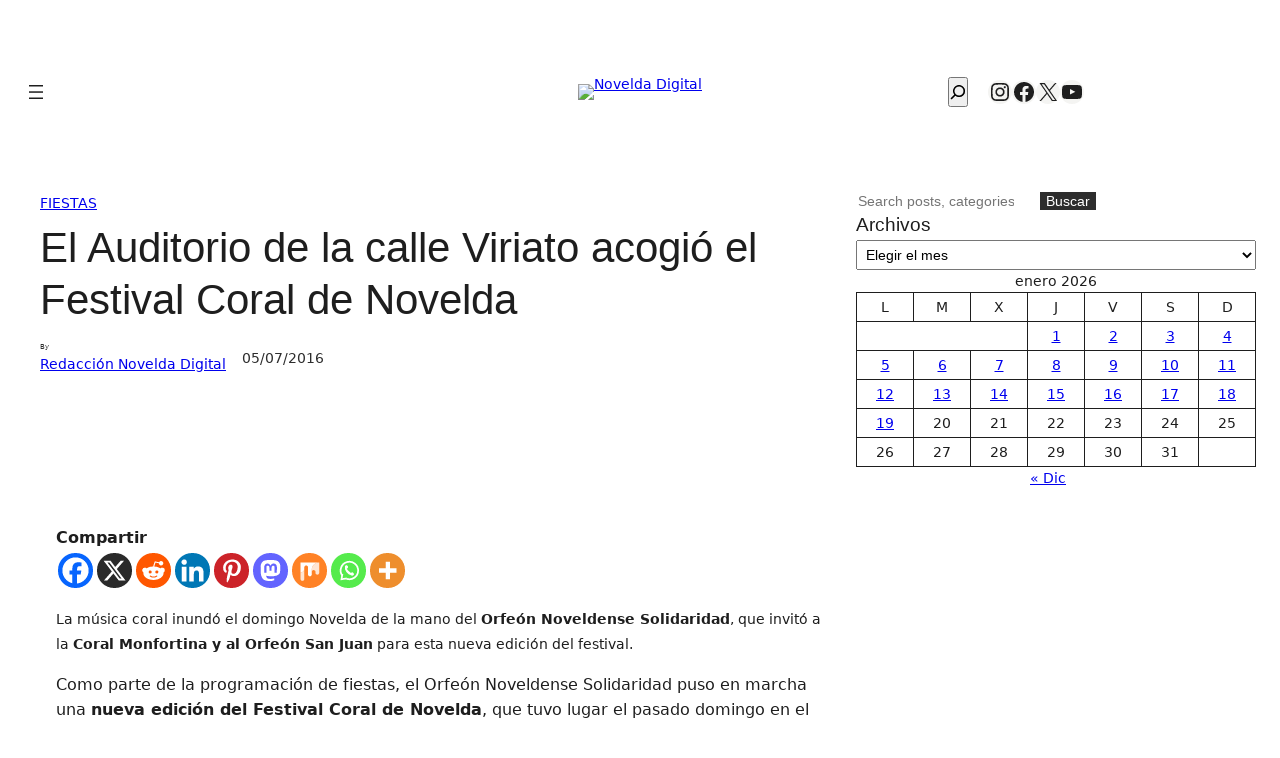

--- FILE ---
content_type: text/css
request_url: https://noveldadigital.es/wp-content/cache/autoptimize/css/autoptimize_single_7d37dafeee640ed0e399872625e7c45d.css
body_size: 87
content:
.newspack-corrections-module .correction{color:var(--newspack-theme-color-text-light,var(--wp--preset--color--contrast-3));font-size:var(--newspack-theme-font-size-sm,var(--wp--preset--font-size--small))}